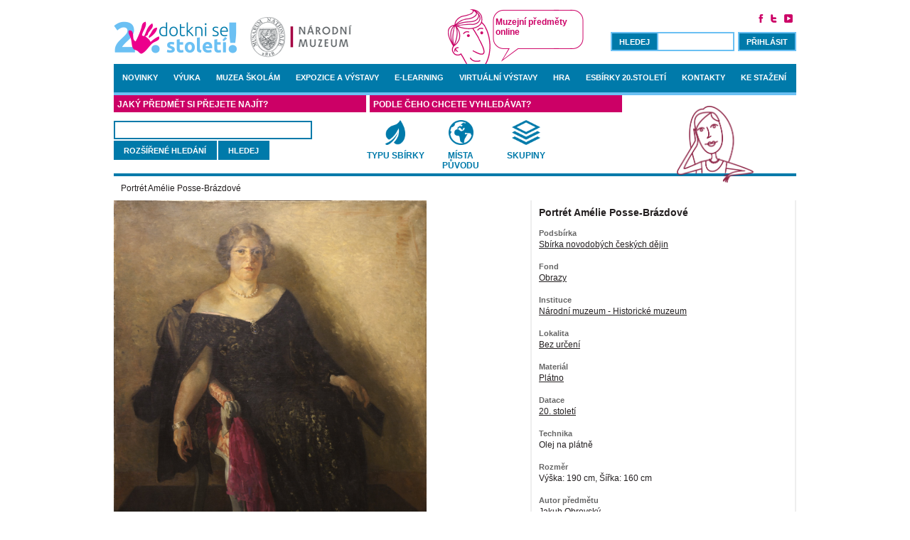

--- FILE ---
content_type: text/html; charset=utf-8
request_url: http://www.dvacatestoleti.eu/esbirky/detail/?id=124602&series=d43821b6313934080c3835
body_size: 20068
content:
<!DOCTYPE html>
<html>
    <head>
        <meta http-equiv="Content-Type" content="text/html; charset=UTF-8" />
        <link rel="stylesheet" media="print" href="/media/css/web/print.css" />
        <link rel="stylesheet" href="/media/css/web/reset.css" />
        <title>Dvacáté století - ESBÍRKY - detail</title>
        <link rel="stylesheet" href="/media/css/web/style.css" media="screen" />
        <link rel="stylesheet" href="/media/css/esbirky/style.css" media="screen" />
        <link rel="stylesheet" href="/media/css/web/blocksit.css" media="screen" />
        <link rel="stylesheet" href="/media/js/web/lightbox/css/lightbox.css" media="screen" />
        <!--link rel="shortcut icon" href="favicon.ico" type="image/x-icon">
        <link rel="icon" href="favicon.ico" type="image/x-icon"-->
        <script src="/media/js/web/jquery-1.8.0.js"></script>

        <link rel="stylesheet" href="/media/js/web/menu/jqueryslidemenu.css" />
        <script src="/media/js/web/menu/jqueryslidemenu.js"></script>
        <script src="/media/js/web/dvacatestoleti.js"></script>
        <script src="/media/js/web/blocksit.js"></script>
        <script src="/media/js/web/lightbox/js/lightbox.js"></script>
        <script src="/media/js/web/html5shiv.js"></script>
        <script src="/media/js/netteForms.js"></script>
        <script>
            (function (i, s, o, g, r, a, m) {
                i['GoogleAnalyticsObject'] = r;
                i[r] = i[r] || function () {
                    (i[r].q = i[r].q || []).push(arguments)
                }, i[r].l = 1 * new Date();
                a = s.createElement(o),
                        m = s.getElementsByTagName(o)[0];
                a.async = 1;
                a.src = g;
                m.parentNode.insertBefore(a, m)
            })(window, document, 'script', '//www.google-analytics.com/analytics.js', 'ga');

            ga('create', 'UA-42958069-1', 'dvacatestoleti.eu');
            ga('create', 'UA-53971344-1', 'auto', {'name': 'new'});
            ga('send', 'pageview');
            ga('new.send', 'pageview');

        </script>

        <script src="/media/js/web/jquery-ui-1.10.4.min.js"></script>
        <script>
            //MUJPROSTOR - razeni vystav
            $(document).ready(function () {
              if ($("ul.exhibition-sorting").height()>0) {
                $("ul.exhibition-sorting").sortable({
                    opacity: 0.6,
                    cursor: 'move',
                    update: function () {
                        var orderList = $('ul.exhibition-sorting li').serialize();
                        var order = $(this).sortable('serialize');
                        $.post("?action=ChangeExhibitionPosition", order, function (response) {
                            $("#debugSorting").html(response);
                        });
                    }
                });
              }
            });
        </script>

        <!--[if lte IE 8]>
            <link rel="stylesheet" type="text/css" href="/media/css/web/iefix.css">
        <![endif]-->
    </head>
    <body>
        <div id="page">
            <header class="main">
                <ul class="header-logos">
                    <li>
                        <ul class="socials">
                            <li>
                                <a title="facebook" target="_blank" href="http://www.facebook.com/DotkniSe20Stoleti"><img src="/media/images/web/facebook.png" /></a>
                            </li>
                            <li>
                                <a title="twitter" href="https://twitter.com/narodnimuzeum" target="_blank"><img src="/media/images/web/twitter.png" /></a>
                            </li>
                            <li>
                                <a title="youtube" href="http://www.youtube.com/user/Narodnimuzeum" target="_blank"><img src="/media/images/web/youtube.png" /></a>
                            </li>
                        </ul>
                    </li>
                </ul>
                <a href="/">
                    <div id="logo"></div>
                </a>
                <a href="http://www.nm.cz/">
                    <div id="nm-logo"></div>
                </a>
                <form class="login-form" action="?action=loginUser" method="post" id="frm-loginForm">	<table class="login">
		<tr>
			<td><label class="user" for="user">Email</label></td>
			<td><input type="text" size="18" name="email" id="user" required="required" data-nette-rules="{op:':filled',msg:'Zadejte e-mail!'}" value="" /></td>
		</tr>
		<tr>
			<td><label class="password" for="password">Heslo</label></td>
			<td><input type="password" size="18" name="password" id="password" required="required" data-nette-rules="{op:':filled',msg:'Zadejte heslo!'}" /></td>
		</tr>
		<tr>
			<td colspan="2"><label class="remember" for="remember">Zapamatovat heslo</label>&nbsp;<input type="checkbox" name="remember" id="remember" /></td>
		</tr>
		<tr>
			<td colspan="2">	
<input type="submit" name="loginUser" id="login" value="Přihlásit" />				<a href="/registration/" id="register">Zaregistrovat</a>							
			</td>
		</tr>
		<tr>
			<td colspan="2">
				<a href="/forgottenPassword/" id="forgotten-password">Zapomenuté heslo</a>							
			</td>
		</tr>
	</table>           
<div><input type="hidden" name="_form_" id="frmloginForm-_form_" value="loginForm" /></div>
</form>


                <div id="show-login-form">

                        <button class="login">Přihlásit</button>
                </div>

                <form class="search">
                    <input type="submit" value="hledej" />
                    <input type="hidden" name="action" value="webSearch" />
                    <input type="text" name="query" size="12" />
                </form>
                <div class="teacher">
                    <img src="/media/images/web/teacherv4web.png" />
                </div>

                <div class="teacher-slogan">Muzejní předměty online</div>
            </header>
            <nav class="main-menu">
                <div id="header-menu" class="jqueryslidemenu">
                    <ul>
                        <li>
                            <a  href="/novinky ">Novinky</a>
                    <ul>
                        <li>
                            <a  href="/akce-k-projektu ">Akce k projektu</a>
                        </li>
                        <li>
                            <a  href="/zazijte-dejiny-20-stoleti-special ">ZAŽIJTE DĚJINY 20. STOLETÍ SPECIÁL </a>
                        </li>
                        <li>
                            <a  href="/zajimavosti ">Zajímavosti</a>
                        </li>
                        <li>
                            <a  href="/222-archiv ">Archiv</a>
                        </li>
                    </ul>
                        </li>
                        <li>
                            <a  href="/vyuka ">Výuka</a>
                    <ul>
                        <li>
                            <a  href="/predmety-vypraveji ">Předměty vyprávějí</a>
                        </li>
                        <li>
                            <a  href="/osudy-a-kariery ">Osudy a kariéry</a>
                        </li>
                        <li>
                            <a  href="/portal-esbirky ">Portál eSbírky</a>
                        </li>
                        <li>
                            <a  href="/otevri-si-dejiny ">Otevři si dějiny</a>
                        </li>
                        <li>
                            <a  href="/metodicke-kurzy ">Metodické kurzy </a>
                        </li>
                        <li>
                            <a  href="/media-ve-vyuce-dejepisu ">Média ve výuce dějepisu</a>
                        </li>
                        <li>
                            <a  href="/antologie-zvuku-a-folkloru ">Antologie zvuku a folkloru</a>
                        </li>
                    </ul>
                        </li>
                        <li>
                            <a  href="/muzea-skolam ">Muzea školám</a>
                    <ul>
                        <li>
                            <a  href="/film-a-muzeum ">Film a muzeum</a>
                        </li>
                        <li>
                            <a  href="/materialy-k-expozicim ">Materiály k expozicím</a>
                        </li>
                        <li>
                            <a  href="/online-kurator ">Online kurátor</a>
                        </li>
                        <li>
                            <a  href="/pro-muzea ">Pro muzea</a>
                        </li>
                        <li>
                            <a  href="/sbirky-online ">Sbírky online</a>
                        </li>
                        <li>
                            <a  href="/vzdelavaci-programy ">Vzdělávací programy </a>
                        </li>
                        <li>
                            <a  href="/vzpominky-na-80-leta-v-ceskoslovensku ">Vzpomínky na 80. léta v Československu</a>
                        </li>
                        <li>
                            <a  href="/soutez-projektu-vytvor-si-vlastni-komiks ">Soutěž projektu - Vytvoř si vlastní komiks</a>
                        </li>
                        <li>
                            <a  href="/soutez-projektu-o-nejzajimavejsi-muzejni-kufrik ">Soutěž projektu - O nejzajímavější muzejní kufřík</a>
                        </li>
                        <li>
                            <a  href="/komiks-venovany-dejinam-narodniho-pamatniku-na-vitkove ">Komiks věnovaný dějinám Národního památníku na Vítkově</a>
                        </li>
                    </ul>
                        </li>
                        <li>
                            <a  href="/expozice-a-vystavy ">Expozice a výstavy</a>
                    <ul>
                        <li>
                            <a  href="/jihomoravsky-kraj ">Jihomoravský kraj</a>
                        </li>
                        <li>
                            <a  href="/jihocesky-kraj ">Jihočeský kraj</a>
                        </li>
                        <li>
                            <a  href="/karlovarsky-kraj ">Karlovarský kraj</a>
                        </li>
                        <li>
                            <a  href="/kralovehradecky-kraj ">Královéhradecký kraj</a>
                        </li>
                        <li>
                            <a  href="/liberecky-kraj ">Liberecký kraj</a>
                        </li>
                        <li>
                            <a  href="/moravskoslezsky-kraj ">Moravskoslezský kraj</a>
                        </li>
                        <li>
                            <a  href="/olomoucky-kraj ">Olomoucký kraj</a>
                        </li>
                        <li>
                            <a  href="/pardubicky-kraj ">Pardubický kraj</a>
                        </li>
                        <li>
                            <a  href="/plzensky-kraj ">Plzeňský kraj</a>
                        </li>
                        <li>
                            <a  href="/praha ">Praha</a>
                        </li>
                        <li>
                            <a  href="/stredocesky-kraj ">Středočeský kraj</a>
                        </li>
                        <li>
                            <a  href="/ustecky-kraj ">Ústecký kraj</a>
                        </li>
                        <li>
                            <a  href="/vysocina ">Vysočina</a>
                        </li>
                        <li>
                            <a  href="/zlinsky-kraj ">Zlínský kraj</a>
                        </li>
                        <li>
                            <a  href="/pamatna-mista ">Památná místa</a>
                        </li>
                        <li>
                            <a  href="/panelove-vystavy ">Panelové výstavy</a>
                        </li>
                        <li>
                            <a  href="/navstivte-virtualne ">Navštivte virtuálně</a>
                        </li>
                        <li>
                            <a  href="/zahranicni-vystavy ">Zahraniční výstavy</a>
                        </li>
                    </ul>
                        </li>
                        <li>
                            <a  href="/e-learning ">E-learning</a>
                    <ul>
                        <li>
                            <a  href="/elearning/project.html ">E-learningové lekce</a>
                        </li>
                    </ul>
                        </li>
                        <li>
                            <a  href="/exhibitions/ ">Virtuální výstavy</a>
                        </li>
                        <li>
                            <a  href="/timeline/ ">Hra</a>
                        </li>
                        <li>
                            <a  href="/esbirky/ ">Esbírky 20.století</a>
                    <ul>
                        <li>
                            <a  href="/vyuziti-ve-vyuce ">Využití ve výuce</a>
                        </li>
                    </ul>
                        </li>
                        <li>
                            <a  href="/kontakty ">Kontakty</a>
                    <ul>
                        <li>
                            <a  href="/realizacni-tym-projektu ">Realizační tým projektu</a>
                        </li>
                        <li>
                            <a  href="/partneri ">Partneři</a>
                        </li>
                        <li>
                            <a  href="/pilotni-skoly ">Pilotní školy</a>
                        </li>
                    </ul>
                        </li>
                        <li>
                            <a  href="/ke-stazeni ">Ke stažení</a>
                    <ul>
                        <li>
                            <a  href="/o-projektu ">O projektu</a>
                        </li>
                        <li>
                            <a  href="/sbornik-pribeh-exponatu ">Sborník Příběh exponátu</a>
                        </li>
                        <li>
                            <a  href="/vyukove-materialy ">Výukové materiály</a>
                        </li>
                    </ul>
                        </li>
                    </ul>
                </div>
            </nav>
            <section class="content">
<script src="/media/js//esbirky/jquery.js" ></script>
<script src="/media/js//esbirky/hashChange.js"></script>
<script src="/media/js//esbirky/map.js" ></script>
<script src="/media/js//esbirky/esbirky.js" ></script>
<div class="esbirky-header" style="position:relative;">
<img src=" /media/images//esbirky/esbirky-teacher.png" width="108" style="position: absolute;top:15px;right:60px;" alt="" />
			<div class="esbirky-search">
			<h2 style="color: #777; font-size:12px; min-width: 350px;">Jaký předmět si přejete najít?</h2>
			<form class="search-esbirky" method="GET" action="/esbirky/search/fulltext/" name="srch">
				<input type="text" name="q"  />  <br />
				<a href="/esbirky/search/extended/" class="extended-search">rozšířené hledání</a>
				<input type="submit" value="hledej" />
			</form>
		</div>

		<div class="esbirky-types">
			<h2 style="color: #777; font-size:12px; margin-left:10px; min-width: 350px;">Podle čeho chcete vyhledávat?</h2>
			<ul class="search-types">
				<li>
					<a href="/esbirky/search/category/">
						<div class="image" id="menu-item">
							<img id="nohover" height="35" src=" /media/images//esbirky/menu/menu-2.png" />
							<img id="hover" height="35" src=" /media/images//esbirky/menu/menu-2h.png" />
						</div>
						<div class="type-name">
							Typu sbírky
						</div>
					</a>
				</li>
				<li>
					<a href="/esbirky/search/location/">
						<div class="image" id="menu-item">
							<img id="nohover" height="35" src=" /media/images//esbirky/menu/menu-4.png" />
							<img id="hover" height="35"  src=" /media/images//esbirky/menu/menu-4h.png" />
						</div>
						<div class="type-name">
							Místa původu
						</div>
					</a>
				</li>
				<li>
					<a href="/esbirky/search/groups/">
						<div class="image" id="menu-item">
							<img id="nohover" height="35" src=" /media/images//esbirky/menu/menu-5.png" />
							<img id="hover" height="35"  src=" /media/images//esbirky/menu/menu-5h.png" />
						</div>
						<div class="type-name">
							Skupiny
						</div>
					</a>
				</li>
			</ul>
		</div>
	</div>
<div id="detailpredmetu" class="cf">
	<div class="path">
		<span style="white-space: nowrap">Portrét Amélie Posse-Brázdové</span>
</div>

	<div id="detailpredmetulevy">
		<img src="?action=loadItemImage&type=big&id=124602" />
<!--		<span class="img" style="background-image: url('?action=loadItemImage&type=big&id=176047')"></span>-->
		<div style="padding-top: 30px;" class="cf">
			&nbsp;&nbsp;&nbsp;&nbsp;&nbsp;&nbsp;&nbsp;&nbsp;&nbsp;&nbsp;&nbsp;&nbsp;&nbsp;&nbsp;&nbsp;&nbsp;&nbsp;&nbsp;&nbsp;&nbsp;
		</div>
	</div>
	<div id="detailpredmetupravy" class="sedyram1 sedyram2">
		<div id="obsahtext">
			<h1>
				Portrét Amélie Posse-Brázdové
			</h1>
			<h2>
				Podsbírka
			</h2>
			<p>
				<a href="/esbirky/search/subinstitution/124291">Sbírka novodobých českých dějin</a>
			</p>
			<h2>
				Fond
			</h2>
			<p>
				<a href="/esbirky/search/fund/303987">Obrazy</a>
			</p>

			<h2>
				Instituce
			</h2>
			<p>
				<a href="/esbirky/search/institution/17610">Národní muzeum - Historické muzeum</a>
			</p>
			<h2>
				Lokalita
			</h2>
			<p>
				<a href="/esbirky/search/location/34958">Bez určení</a>
			</p>
			<h2>
				Materiál
			</h2>
			<p>
				<a href="/esbirky/search/material/17238">Plátno</a>
			</p>

			<h2>
				Datace
			</h2>
			<p>
				<a href="/esbirky/search/dating/294950">20. století</a>
			</p>
			<h2>
				Technika
			</h2>
			<p>
				Olej na plátně
			</p>
			<h2>
				Rozměr
			</h2>
			<p>
				Výška: 190 cm, Šířka: 160 cm
			</p>
			<h2>
				Autor předmětu
			</h2>
			<p>
				Jakub Obrovský
			</p>
			<h2>
				Inventární číslo
			</h2>
			<p>
				H8-17501
			</p>
						<div style="display:none;" id="add-item-to-group">
				<form  id="group-form" method="POST" action="/myspace/?action=insertItemIntoEsbirkyGroup">
					<input type="hidden" name="item_id" value="124602" />
					<select name="group_id">
					</select>
					<a href="#" id="insert-item-into-group">vložit</a>
					<div id="saving-info"></div>
				</form>
			</div>
		</div>
	</div>
</div>

            </section>
            <div class="cb"></div>

            <footer style="position:relative;" class="footer">
                <ul class="socials" style="float:left; margin-top:-3px;">
                    <li>
                        <a title="facebook" target="_blank" href="http://www.facebook.com/DotkniSe20Stoleti"><img src="/media/images/web/facebook.png" /></a>
                    </li>
                    <li>
                        <a title="twitter" href="https://twitter.com/narodnimuzeum" target="_blank"><img src="/media/images/web/twitter.png" /></a>
                    </li>
                    <li>
                        <a title="youtube" target="_blank" href="http://www.youtube.com/user/Narodnimuzeum"><img src="/media/images/web/youtube.png" /></a>
                    </li>
                </ul>
                <p>
	<img alt="" src="/data/images/logolink_barevny.jpg" style="position: absolute; left: 50%; margin-left: -190px; padding: 5px 0px; height: 91px; width: 416px;" /></p>

                &COPY; Národní muzeum 2026
            </footer>
        </div>
    </body>
</html>


--- FILE ---
content_type: text/css
request_url: http://www.dvacatestoleti.eu/media/css/web/style.css
body_size: 45951
content:
body{
    background: #fff;
    font-family: Trebuchet, 'Trebuchet MS', Arial, Tahoma, Verdana;
    font-weight: 400;
    font-size: 12px;
    margin:0px 0px 20px 0px;
    color:#231f20;
}


/**
################ LAYOUT ###########
*/

#page{
    width:960px;
    min-height: 400px;
    margin:0 auto;
    padding-bottom:10px;
    margin-top:-15px;
}


header.main{
    width:100%;
    height:103px;
    margin-bottom: 2px;
    position: relative;
}

nav.main-menu{
    width:100%;
    height:40px;
    margin-bottom: 0px;
    background-color:#007aaa;
    border-bottom:4px solid #6bc0f3;
}


section.slider{
    width:100%;
    height:370px;
}

section.teaser{
    width:960px;
    height:40px;
    margin:10px 0px 10px 0px;
    padding-left:10px;
    line-height: 45px;
    font-size: 17px;
    font-weight: bolder;
    text-transform: uppercase;
    color:#4d4d4d;
}

#cont-teaser p{
    line-height: 45px;
}

section.cells{
    width:960px;
    height: 190px;
    border-bottom:4px solid #007aaa;
    margin-bottom:10px;
}

section.content{
    width:100%;
    min-height: 350px;
    margin:0px 0px 0px 0px;
    /*padding-top:10px;*/
}

section.content a{
    color:#231f20;
}


footer{
    width:100%;
    height:30px;
    text-align: right;
    border-top:1px solid #eee;
    line-height: 30px;
    margin-top:40px;
}

#save-info{
    float: right;
    width: 145px;
    height: 22px;
    margin-top: 70px;
    color: #000;
}

.flash{
    width: 954px;
    margin-top:10px;
    height: 25px;
    float: left;
    font-size: 17px;
    text-align: center;
    color:#007aaa;
    display:block!important;
}

.flash.error{
    color:#cc0066;
}

/**
############### HEADER ####################
**/

#logo{
    background:url('../../images/web/logoCentury.png') no-repeat left;
    margin:8px 0px 0px 0px;
    width:190px;
    height:80px;
    float:left;
}

#nm-logo{
    background:url('../../images/web/logoNM_1.png') no-repeat left;
    margin: 8px 0px 0px 0px;
    width: 190px;
    height: 75px;
    float: left;
    border: 1Px solid #fff;
}

ul.header-logos{
    float:left;
    margin:0;
    margin-bottom:-10px;
    width:100%;
    padding:0;
    height: 30px;
}

ul.header-logos li{
    float: right;
    margin: -10px 0px 0px 10px;
}


ul.socials{
    margin:0;
    padding:0;
    float:right;
    margin-top:40px;
    width:auto;
}

ul.socials li{
    float:left;
    margin:5px;
}

ul.socials li:hover{
    opacity:0.45;
}

form.search{
    float:right;
    margin-top:40px;
}

form.search input[type='submit']{
    background-color:#007aaa;
    border:2px solid #6bc0f3;
    color:white;
    padding:4px 10px 2px 10px;
    text-transform: uppercase;
    line-height: 17px;
    height: 27px;
    font-weight: bolder;
    float:left;
    cursor: pointer;
    font-size:11px;
    border-right:none;
    -webkit-appearance: none;
    -moz-appearance: hyperlink;
}

form.search input[type='text']{
    border:2px solid #6bc0f3;
    float:left;
    padding:0px;
    height:23px;
    /*padding:4px 0px 3px 0px;*/
}

.teacher{
    float:left;
    position: absolute;
    z-index: -1;
    top: 28px;
    left: 470px;
}

.teacher-slogan{
    position: absolute;
    top: 39px;
    right: 303px;
    width: 120px;
    height: 36px;
    color: #cc0066;
    font-weight: bolder;
}

/**
#################### LOGIN FORM ###################
*/

table.login td{
    padding:0px 2px 0px 0px;
}

form.login-form{
    float: right;
    padding: 5px;
    background-color: #dadada;
    position: absolute;
    right: 0;
    bottom: -95px;
    z-index: 30;
    width: 193px;
    display: none;
}

.user-info{
    float: right;
    padding: 5px;
    /* background-color: #6bc0f3; */
    position: absolute;
    right: 0;
    bottom: -6px;
    z-index: 10;
    display: none;
    color:#000;
    text-align: right
}

.user-info span{
    color:#007aaa;
}

.user-info a{
    color:#cc0066;
}

label.user,label.password{
    color:#000;
    text-transform: uppercase;
    font-size:11px;
}

label.remember{
    text-transform: lowercase;
    color:#000;
}

form.login-form input[type='text']{
    margin:0px 0px 5px 0px;
    border:1px solid #007aaa;
}

form.login-form input[type='password']{
    margin:0px 0px 5px 0px;
    border:1px solid #007aaa;
}
form.login-form input[type='submit']{
    float:left;
}

form.login-form input#login{
    margin-top: 5px;
    text-transform: uppercase;
    border: none;
    color: #fff;
    background-color: #6bc0f3;
    padding: 3px 3px 3px 5px;
    margin-right: -5px;
    font-size: 11px;
    cursor: pointer;
}

form.login-form a#forgotten-password {
    text-decoration: none;
    color: #007aaa;
    text-align: center;
    display: block;
    padding: 5px 0
}
form.login-form a#register{
    margin-top: 5px;
    margin-left: 9px;
    text-transform: uppercase;
    border: none;
    color: #fff;
    padding: 3px 4px 3px 5px;
    background-color: #007aaa;
    font-size: 11px;
    cursor: pointer;
    float:right;
    text-decoration: none;
}

button.login{
    float:right;
    margin-top:40px;
    margin-left:5px;
    background-color:#007aaa;
    border:none;
    color:white;
    padding:4px 10px 2px 10px;
    height:27px;
    text-transform: uppercase;
    line-height: 17px;
    font-weight: bolder;
    font-size:11px;
    border: 2px solid #6bc0f3;
}

button.logout{
    float:right;
    margin-top:40px;
    margin-left:5px;
    background-color:#007aaa;
    border:none;
    color:white;
    padding:4px 10px 4px 10px;
    height:27px;
    text-transform: uppercase;
    line-height: 17px;
    font-weight: bolder;
    cursor: pointer;
    font-size:11px;
    border: 2px solid #6bc0f3;
}

.show-form{
    background:url('../../images/web/show-form.png') no-repeat center;
    width:23px;
    height:23px;
    float:right;
    margin-top:32px;
    border:2px solid #ec00bc;
}
/**
############ SLIDER ######################################################
**/
#description{
    display:none;
}

/**
############ CELLS ######################################################
**/
ul.cells{
    margin:0;
    padding:0;
    margin-left:2px;
}

ul.cells li{
    float:left;
    width:235px;
    height:170px;
    overflow: hidden;
    margin:0px 3px 0px 3px;
}

ul.cells li:first-child{
    margin-left:0;
}

ul.cells li:last-child{
    margin-right:0;
}

ul.cells li img{
    position: absolute;
    z-index: 10;
}



/**
############ CONTENT ####################################################
**/
section.content h3{
    text-transform: uppercase;
    color:#4d4d4d;
}

section.content h3 span{
    text-transform: none;
}

section.content p{
    line-height: 20px;
}

/** ######################### TEXT ################################# */

.text-content{
    float:right;
}

.text-content.menu{
    width:730px;
    float:right;
    padding-top: 40px;
}

.text-content ul{
    list-style-type: disc;
}

ul.leftmenu{
    margin:0;
    padding:0;
    float:left;
    background-color: #F4FAFF;

}

ul.leftmenu li{
    /*width: 190px;*/
}

ul.leftmenu li.first{
    background: #6bc0f3;
    color:white;
    margin-top:0px;
    text-transform: uppercase;
    margin-right: 0;

}

ul.leftmenu li.first a{
    color:white;
    padding:4px;
    margin-top:0px;
    padding-left:13px;
    display: block;
}

ul.leftmenu li a{
    color:#000;
    text-decoration: none;
    display: block;
    margin:8px 0px 4px 0px;
}

ul.leftmenu li a:hover,ul.leftmenu li a.active{
    color:#007aaa;
}

/**
############## REGISTRATION ##########################################
**/

#tabs{
    margin-top:50px;
    /*width:382px;*/
    float:left;
}

ul.user-type{
    float:left;
    margin:0;
    padding:0;
}

ul.user-type li{
    text-align: center;
    float:left;
    margin:3px;
    width:120px;
    height:35px;
    background-color:#007aaa;
    line-height: 38px;
}

ul.user-type li.active{
    background-color:#6bc0f3;
}

ul.user-type li:hover{
    background-color: #6bc0f3;
}

ul.user-type li a{
    text-decoration: none;
    text-transform: uppercase;
    color:#fff;
    padding:10px 20px 10px 20px;
}

.tab-content{
    min-height:200px;
    margin-top:40px;
}

#tabs-heading{
    width:372px;
    background-color: #cc0066;
    color:#fff;
    height:35px;
    line-height: 35px;
    margin-left:3px;
    text-transform: uppercase;
    text-align: center;
    font-size:17px;
}

table.registration{
    width:100%;
    margin:0;
    padding:0;
}

table.registration td{
    padding:2px 0px 2px 0px;
}

table.registration tr td:first-child{
    width:125px;
}

table.registration tr td:nth-child(3){
    width:125px;
    padding-left:20px;
}

table.registration label{
    color:#4d4d4d;
    font-size:15px;
    font-weight: bolder;
}

table.registration input[type='text']{
    padding:2px 0px 2px 0px;
    border:1px solid #a7a7a7;
}

p.required-explained:before,
table.registration .required label:after {
    content: '*';
    color: #cc0066;
    display: inline-block;
    padding: 0 5px;
}

input#email,input#name-register,input#address,input#school,input#lastname{
    width:242px;
}

table.registration input[type='password']{
    border: 1px solid #a7a7a7;;
    padding:3px 0px 3px 0px;
    width:242px;
}

table.registration input[type='submit']{
    padding: 8px 6px 8px 6px;
    background: #cc0066;
    border: 2px solid white;
    font-size: 11px;
    color: #fff;
    text-transform: uppercase;
    cursor: pointer;
    font-weight: bolder;
}

.teacher-box{
    width: 370px;
    margin: 20px auto;
}

.teacher-box .border {
    padding: 8px 20px;
    border: 2px solid #a30046;
    -webkit-border-radius: 5px;
    -moz-border-radius: 5px;
    border-radius: 5px;
}

.teacher-box p {
    padding: 10px 30px;
    color: #fff;
    background: #a30046;
    text-transform: uppercase;
    font-weight: bold;
    font-size: 10pt;
    -webkit-border-radius: 5px;
    -moz-border-radius: 5px;
    border-radius: 5px;
}

.teacher-box form {
    margin: 10px 0 0 0;
}

.teacher-box form th {
    padding: 0 5px 0 50px;
    text-transform: uppercase;
}

.teacher-box input[type="email"],
.teacher-box input[type="password"] {
    width: 100px;
    border: 1px solid #a30046;
    outline: none;
}

.teacher-box form td a {
    text-transform: uppercase;
    text-decoration: none;
    color: #888;
}

.teacher-box input[type="submit"] {
    padding: 2px 10px;
    color: #fff;
    background: #a30046;
    border: none;
    display: block;
}

/**
VYHLEDAVANI
*/
section.searching{
    float:left;
    margin-top:40px;
    width:960px;
    position: relative;
}

.search-teacher{
    position: absolute;
    right: 289px;
    top: 292px;
    min-width: 300px;
    height: 42px;
    background-color: #cc0066;
    color: #fff;
    border-radius: 10px;
    line-height: 42px;
    font-size: 10pt;
    padding: 0px 10px;
    font-weight: bolder;
    font-style: italic;
}

ul.search-list li{
    list-style-image: url('../../images/web/search-list.png');
}
/**
####################### TIMELINE ###############
**/
pre{
    display:block;
    padding:10px;
    border:1px solid #bae2f0;
    background:#e3f4f9;
    margin:.5em 0;
    overflow:auto;
    width:240px;
}

/*  */
#preview{
    font-size: 12px;
    position:absolute;
    border:1px solid #ccc;
    border-radius: 10px;
    -moz-border-radius: 10px;
    -webkit-border-radius: 10px;
    background:#4d4d4d;
    padding:10px;
    display:none;
    color:#fff;
    width:150px;
    z-index: 99;
}

#previewImg{
    font-size: 12px;
    position:absolute;
    border:1px solid #ccc;
    background:#4d4d4d;
    padding:10px;
    display:none;
    color:#fff;
    z-index: 99;
}

#preview-teacher{
    font-size: 12px;
    position:absolute;
    background:url('../../images/web/teachers/bubble2.png') no-repeat center;
    background-size:110px;
    padding:40px 5px 60px 8px;
    display:none;
    color:#fff;
    z-index: 99;
}

section.timeline-content{
    width:100%;
    height: 240px;
    margin-top:177px;
    float:left;
    border:1px solid transparent;
    position: relative;
}

/**
 *CSS HACK - ajax loading
**/
.timeline-wrapper{
    float: left;
    width: 100%;
    min-height: 417px;
    position: relative;
}

.timeline-loading{
    width: 100%;
    height: 440px;
    background: url('../../images/web/ajax-loader-timeline.gif') no-repeat 50% 50%;
    display: none;
    position: absolute;
}

.timeline-ajax-error{
    background: rgba(255,255,255,0.6);
    height: 700px;
    width: 960px;
    position: absolute;
    float: left;
    z-index: 103;
    opacity: 0.7;
    display:none;
}

.timeline-ajax-error .msg{
    line-height: 600px;
    text-align: center;
    color:#a40045;
    font-weight: bolder;
}

.base-timeline{
    margin:0 auto;
    width:912px;
    border-top:2px solid #6bc0f3;
    height:2px;
    position: relative;
    top:100px;
}

.base-timeline.month{
    width:901px!important;
}

.base-timeline.day{
    width:903px!important;
}

ul.timeline{
    margin:0;
    padding:0;
    margin-top:-9px;
    position: absolute;
    top: 0px;
}

ul.timeline li{
    width:1Px;
    height:15Px;
    float:left;
    color:#007aaa;
    padding:0px 7.1px 0px 0px;
    border-left:1px solid #6bc0f3;
}

ul.timeline .drop-area{
    height: 200px;
    float: left;
    width: 9px;
    position: absolute;
    top: -195px;
}

ul.timeline li.decade{
    margin-top:-6px;
    height:28px;
    border-left:1px solid #6bc0f3;
}

ul.timeline li.decade:last-child{
    padding-right: 0px;
}

.year{
    position: relative;
    margin-top:25px;
    margin-left:-24px;
    color:#fff;
    width:48px;
    height:24px;
    line-height: 28px;
    text-align: center;
    background:url('../../images/web/year.png') no-repeat center;
    z-index: 1;
}

.tk{
    width: 140px;
    height: 250px;
    position: absolute;
}

.tk img{
    display: none;
}

.teacherKnock1{
    left: 2%;
}

.teacherKnock2{
    right: 2%;
}

.teacherKnock3{
    right: 2%;
    bottom: -5%
}

.teacherKnock4{
    left: 2%;
    bottom: -5%;
}

.date{
    height:15px;
    width:100%;
    text-align: center;
    font-weight: bolder;
    color:#fff;
    margin-top:2px;
}

.event{
    font-size: 10px;
    text-align: center;
    height: 27px;
    margin-top: -3px;
    padding-top: 1px;
    border-bottom-left-radius: 15px;
    border-bottom-right-radius: 15px;
    color: #fff;
    font-weight: bolder;
    line-height: 11px;
    position: relative;
    z-index: 10;
    float: left;
    width: 100%;
}

.event.dropped{
    margin-top:0px;
}

#itemsContainer{
    float: left;
    height: 126px;
    width: 100%;
}

img.cell-image{
    border-top-left-radius: 15px;
    border-top-right-radius: 15px;
}

.timeitem{
    float:left;
    z-index: 10;
}

.timeitem.gray,.timeitem.purple,.timeitem.blue{
    width:105px;
    height:100px;
    border:1px solid #eee;
    border-radius: 15px;
    -moz-border-radius: 15px;
    -webkit-border-radius: 15px;
    margin:10px;
}

.timeitem.text-result{
    height:45px;
}

.timeitem.gray{
    background-color:#666;
}

.timeitem.purple{
    background-color:#007aaa;
}

.timeitem.incorrect{
    background-color: #a40045;
}

.timeitem.purple img.cell-image{
    border-radius: 0;
    margin-top:-14px;
}

.timeitem.blue{
    background-color: #aaa;
    /* color:#666; */
}

.timeitem.blue img.cell-image{
    border-radius: 0;
    margin-top:2px;
}

.dropped-item{
    position: absolute;
    float: left;
}
.dropped-helpItem{
    position: absolute;
    float: left;
    top:30px;
    /*top: -70px;*/
    width: 130px;
}

.dropped-point{
    position: absolute;
    /*height: 40%;*/
    height: 80%;
    width: 1px;
    /* border-left: 1px solid #ec00bc; */
    border-left: 1px solid #ddd;
    left: 50%;
    bottom: 0px;
    z-index: -1;
}

.dropped-interval{
    position: relative;
    height: 27px;
    /*
border-left: 1px solid #ec00bc;
    border-right: 1px solid #ec00bc;
    border-top: 1px solid #ec00bc;
    */
    border-left: 1px solid #ddd;
    border-right: 1px solid #ddd;
    border-top: 1px solid #ddd;
    width: 62px;
    margin:0 auto;
}


.dropped-help-point{
    position: absolute;
    width: 1px;
    /*
border-left: 1px solid #007aaa;
    */
    border-left: 1px solid #ddd;
    left: 49%;
    height: 70%;
    z-index: -1;
    top: -1px;
}

.dropped-info-point{
    position: absolute;
    width: 1px;
    /*
      border-left: 1px solid #007aaa;
    */
    border-left: 1px solid #ddd;
    left: 49%;
    height: 65%;
    z-index: -1;
    top: -1px;
}

.dropped-help-interval{
    position: relative;
    height: 27px;
    /*
      border-left: 1px solid #007aaa;
      border-right: 1px solid #007aaa;
      border-bottom: 1px solid #007aaa;
    */
    border-left: 1px solid #ddd;
    border-right: 1px solid #ddd;
    border-bottom: 1px solid #ddd;
    margin: 0 auto;
    top: -29px;
}

.dropped-help-interval.no-interval{
    border:none;
}

.dropped-infoItem{
    position: absolute;
    float: left;
    top:30px;
    /*top: -70px;*/
    width: 130px;
    height: 110px;
}

#infoText{
    display:none;
}

.dropped-infoItem.no-interval{
    /*top:-100px;*/
    top:0px;
}

.infoItem{
    position: relative;
    width: 33px;
    height: 33px;
    top: 41px;
    margin: 0 auto;
    background: transparent url('../../images/web/infoItem.png') no-repeat center;
}

.year-hover{
    border:1px solid black;
    background-color: #000;
    height:100px!important;
}

.hover-area{
    width:95%;
    height: 100px;
    /*height: 200px;*/
    margin-left:24px;
}

.decades.drop-area,.no-decades.drop-area{
    width: 91px;
    height: 200px;
    float: left;
    /*background: #d3ecfb;*/
}

.decade-hover{
    background: #d3ecfb;
    border-bottom:2px solid #ec00bc;
    margin-top: -2px;
}

.drop-area.month{
    width: 73px!important;
    height: 200px!important;
    border-left: 1px dashed #6bc0f3;
    margin-left: -1px;
}

.drop-area.day{
    width:28px!important;
    border-right: 1px dashed #6bc0f3;
}

.drop-area.dayft{
    width:28px!important;
    border-right: 1px dashed #6bc0f3;
}

.decades.month.decade-hover{
    height: 198px!important;
}

.decades.month:last-child{
    border-right: 1px dashed #6bc0f3;
}

.decades.month:first-child{
    margin-left:6px;
}

.decades.day:first-child{
    margin-left:5px;
}

.decades.day, .no-decades.day{
    border-left:1px dashed #6bc0f3;
    width: 27px;
    height: 185px;
    margin-left: 1px;
}

.decades.day.decade-hover{
    height: 200px;
}

.decades.day:last-child,.no-decades.day:last-child{
    border-right: 1px dashed #6bc0f3;
    padding-right: 3px;
}




.month{
    padding: 0!important;
    width: 74px!important;
    height: 20px!important;
    margin-top: -3px;
}

ul.timeline li.month:last-child{
    border-right: 1px solid #6bc0f3;
}

.monthname{
    margin-top: 19px;
    margin-left: 0px;
    color: #fff;
    width: 72px;
    height: 24px;
    line-height: 28px;
    text-align: center;
    text-transform: uppercase;
    font-size: 11px;
    font-weight: bolder;
    background: url('../../images/web/month.png') no-repeat center;
}

ul.timeline li.day{
    width: 21px;
    height: 20px!important;
    margin-top: -3px;
}

ul.timeline li.day:last-child{
    border-right: 1px solid #6bc0f3;
}

.daynum{
    margin-top: 23px;
    margin-left: 0px;
    color: #fff;
    width: 27px;
    height: 24px;
    line-height: 28px;
    text-align: center;
    text-transform: uppercase;
    font-size: 11px;
    font-weight: bolder;
    background: url('../../images/web/year.png') no-repeat center;
}

.daynum.noactive{
    margin-top: 23px;
    margin-left: 0px;
    color: #fff;
    width: 27px;
    height: 24px;
    line-height: 28px;
    text-align: center;
    text-transform: uppercase;
    font-size: 11px;
    font-weight: bolder;
    background: url('../../images/web/year-noactive.png') no-repeat center;
}


#ajax-info{
    border-radius: 15px;
    width: 245px;
    margin-bottom: 20px;
    position: absolute;
    z-index: -1;
    top: -357px;
    right: 210px;
    display:none;
}

#ajax-info ul{
    margin: 0px;
    padding: 5px;
    font-weight: bolder;
}

#ajax-info ul li.time span{
    color:#007aaa;
    font-size:30px;
}

#progressbar{
    width: 200px;
    height: 15px;
    background: #007aaa;
    border-radius: 5px;
    border: 1px solid #585858;
    display:none;
}

#itemsDropped{
    float: left;
    width: 960px;
    position: absolute;
    margin-top: 121px;
    height: 377px;
}

#itemsHelp{
    float: left;
    width: 960px;
    position: relative;
    /*border: 1px solid black;*/
    height: 160px;
    margin-top: -40px;
}

.timeline-info{
    width: 100%;
    height: 50px;
}

.time-info{
    width:320px;
    float:left;
    height: 48px;
    position: relative;
}

.time-info ul{
    list-style-type: none;
    margin:0 auto;
    padding:0;
    float:left;
    margin-left:30px;
}

.time-info ul li{
    float:left;
    margin:2px 15px 2px 10px;
    font-weight: bolder;
    color:#585858;
}

.time-separator{
    width:315px;
    border:1px solid #ec00bc;
    float:left;
    margin-top:10px;
}

#timePointer{
    background: url('../../images/web/timePointer2.png') no-repeat center;
    width: 12px;
    height: 19px;
    position: absolute;
    top: 20px;
    display: none;
}

#plus,#minus{
    width: 20px;
    border: 2px solid #ec00bc;
    background: #fff;
    height: 20px;
    position: absolute;
    top: 19px;
    right: 0;
    line-height: 20px;
    text-align: center;
    color: #ec00bc;
    font-weight: bolder;
}

#minus{
    left: 0;
    top: 19px;
    line-height: 18px;
}

.countdown{
    width: 200px;
    height: 48px;
    float: right;
    position: relative;
    margin-right: 3px;
}

.time-separator.remaining{
    margin-top:29px;
    width: 200px;
}

.progress-bar{
    width:100%;
    height:15px;
    border:1px solid #585858;
    float:left;
    background: #ffffff; /* Old browsers */
    /* IE9 SVG, needs conditional override of 'filter' to 'none' */
    background: url([data-uri]);
    background: -moz-linear-gradient(top, #ffffff 0%, #cccccc 99%); /* FF3.6+ */
    background: -webkit-gradient(linear, left top, left bottom, color-stop(0%,#ffffff), color-stop(99%,#cccccc)); /* Chrome,Safari4+ */
    background: -webkit-linear-gradient(top, #ffffff 0%,#cccccc 99%); /* Chrome10+,Safari5.1+ */
    background: -o-linear-gradient(top, #ffffff 0%,#cccccc 99%); /* Opera 11.10+ */
    background: -ms-linear-gradient(top, #ffffff 0%,#cccccc 99%); /* IE10+ */
    background: linear-gradient(to bottom, #ffffff 0%,#cccccc 99%); /* W3C */
    filter: progid:DXImageTransform.Microsoft.gradient( startColorstr='#ffffff', endColorstr='#cccccc',GradientType=0 ); /* IE6-8 */
    border-radius: 5px;
}

#start,#end{
    width: 53px;
    border: 2px solid #ec00bc;
    background: #fff;
    height: 20px;
    position: absolute;
    top: 19px;
    right: 0;
    line-height: 20px;
    text-align: center;
    color: #585858;
    font-weight: bolder;
}

#end{
    left: 0;
}

#timeCounter{
    width:0px;
    height: 15px;
    position: absolute;
    background: url('../../images/web/progressbar.png') repeat-x center;
    color: #fff;
    font-size: 11px;
    font-weight: bolder;
    text-align: center;
    left: 0px;
    top: 0px;
    border: 1Px solid rgb(22, 80, 167);
    border-radius: 5px;
}

.elapsed{
    text-align:center;
}


.timeline-infobar{
    float: left;
    width: 625px;
    height: 35px;
}

#infobar-text{
    float:right;
    font-weight: bolder;
    line-height: 21px;
    margin-right:50px;
    color:#007aaa;
    display:none;
}

ul.timeline-result{
    padding:0;
}

ul.timeline-result li{
    margin:10px;
}

h3.timeline-result{
    text-transform: none!important;
    color:#a40045!important;
    font-weight: lighter;
    margin-bottom:10px;
}

.timeline-intro-video{
    color: #fff;
    float: left;
    width: 200px;
    height: 175px;
    background: #cc0066;
    border-radius: 10px;
    margin: 30px 11px 10px 50px;
}

.timeline-intro-video p{
    padding: 15px 15px 0px 15px;
}

.timeline-intro-video .video{
    width: 130px;
    height: 80px;
    margin: 0 auto;
}

.timeline-intro-video .video:hover{
    opacity:0.9;
}

/**
############################### MUJ PROSTOR ###################################
*/

ul.signpost,
ul.exhibition-sorting {
    margin:0;
    padding:0;
    list-style-type: none;
    float:left;
}

ul.signpost li,
ul.exhibition-sorting li {
    float:left;
}

.signpost a.main-link {
    position: relative;
    display: block;
    -webkit-box-sizing: border-box;
    -moz-box-sizing: border-box;
    box-sizing: border-box;
    margin: 0 9px 10px 0;
    line-height: 150px;
    padding: 10px 20px;
    height: 171px;
    width: 230px;
    vertical-align: middle;
    text-align: center;
    text-shadow: none;
    text-decoration: none;
    text-transform: uppercase;
    background: url('/media/images/web/myspace_bg.png');
    -webkit-transition: all 300ms ease-in-out;
    -moz-transition: all 300ms ease-in-out;
    transition: all 300ms ease-in-out;
}

.signpost a.main-link span {
    display: inline-block;
    font-size: 20pt;
    line-height: 25pt;
    vertical-align: middle;
}

.signpost a.main-link:hover {
    color: #fff;
    background: #666;
    -webkit-transition: all 300ms ease-in-out;
    -moz-transition: all 300ms ease-in-out;
    transition: all 300ms ease-in-out;
}

.signpost a.main-link .signpost-controls {
    position: absolute;
    bottom: 57px;
    right: 0;
    padding: 10px;
    height: 27px;
    opacity: 0;
    -webkit-transition: opacity 300ms ease-in-out;
    -moz-transition: opacity 300ms ease-in-out;
    transition: opacity 300ms ease-in-out;
}

.signpost a.main-link:hover .signpost-controls {
    opacity: 1;
    -webkit-transition: opacity 300ms ease-in-out;
    -moz-transition: opacity 300ms ease-in-out;
    transition: opacity 300ms ease-in-out;
}

.signpost .signpost-controls .number {
    position: relative;
    top: -10px;
    display: inline-block;
    -webkit-box-sizing: border-box;
    -moz-box-sizing: border-box;
    box-sizing: border-box;
    border: 3px solid #fff;
    width: 27px;
    height: 27px;
    line-height: 21px;
    text-align: center;
    color: #fff;
    font-weight: bold;
    font-size: 9pt;
}

.myspace-top{
    width: 100%;
    height: 30px;
    color: #fff;
    background-color: #EB068A;
    text-align: center;
    font-size: 18px;
    line-height: 30px;
    text-transform: uppercase;
    font-weight: bolder;
    letter-spacing: 1px;
    position: relative;
}

.star{
    width:30px;
    height: 30px;
    position: absolute;
    background: url('../../images/web/star.png') no-repeat center;
}

.star.right{
    right:0;
}

.star.left{
    top:0;
    left:0;
}

.myspace-gallery{
    width:100%;
    margin-top:0px;
    min-height: 230px;
    float:left;
}

.myspace-gallery h2{
    text-align: center;
    font-weight: bolder;
    text-transform: uppercase;
    font-size: 17px;
    color: rgb(255, 255, 255);
    padding-top: 4px;
    padding-bottom: 3px;
    margin-bottom: 5px;
    background: #cc0066;
}

.gallery{
    width: 240px;
    height: 180px;
    float: left;
    position: relative;
    text-shadow: 1px 2px 3px #808080;
}

.gallery a {
    text-decoration: none;
}

.gallery .wrapper{
    /* border: 3px solid #fff; */
    /* height: 174px; */
    position: absolute;
    z-index: 10;
}




.gallery .info{
    position: absolute;
    z-index: 2;
    top: 15px;
    left: 18px;
    width: 84%;
    margin: 0 auto;
    height: 98px;
}

.gallery .filtr{
    position: absolute;
    z-index: 1;
    top: 0px;
    left: 0px;
    width: 230px;
    height: 171px;
    background-color: rgba(0,0,0,0.1);
}

.gallery .filtr.timeline{
    background-color: rgba(0,0,0,0.70) !important;
}

.info a{
    color:#fff;
    opacity: 0.85;
}

.info h4{
    font-weight: lighter;
    color:#fff;
    font-size: 17px;
    text-transform: uppercase;
}

.info span.user{
    display: block;
    margin-top:10px;
    text-transform: uppercase;
    color:#fff;
    font-size: 11px;
}

.gallery .controls{
    position: absolute;
    z-index: 2;
    bottom: 10px;
    left: 15px;
    width: 106px;
    height: 30px;
}

.gallery .score{
    position: absolute;
    bottom: 0px;
    right: 5px;
    width: 115px;
    height: 65px;
    font-weight: bolder;
    color: #fff;
}

.gallery .lajka{
    position: absolute;
    bottom: 23px;
    right: 52px;
    width: 20px;
    height: 20px;
    color: #fff;
    z-index: 2;
    display: none;

}

.score span#score-detail{
    display: block;
    width: 20px;
    height: 20px;
    border: 3px solid white;
    position: absolute;
    top: 24px;
    right: 7px;
    font-size: 14px;
    line-height: 20px;
    text-align: center;
    z-index:2;
}

.score span#score-head{
    position: absolute;
    top: 28px;
    font-size: 15px;
    text-transform: uppercase;
}

#button{
    float: left;
    width: 20px;
    height: 20px;
    border: 3px solid white;
}

#button img{
    margin-left: 3px;
    margin-top: 3px;
}

.myspace-gallery .bottom{
    width: 100%;
    min-height: 30px;
    float: left;
}

.bottom a{
    text-decoration: none;
}

.actionArea{
    border: 2px solid #007aaa;
    color: #4d4d4d;
    text-transform: uppercase;
    font-weight: bolder;
    font-size: 11px;
    padding: 5px;
}

.actionArea.myspace{
    background: #ec00bc;
    padding:7px 30px 7px 30px;
    border: none;
    color:#fff;
}

.bottom .load-more{
    width: 94px;
    padding: 4px;
    margin: 10px auto;
    color: rgb(255, 255, 255);
    text-transform: uppercase;
    text-align: center;
    background: #007aaa;
}

.my-gallery-pagination {
    clear: both;
    text-align: center;
}

.my-gallery-pagination a {
    display: inline-block;
    margin: 10px auto;
    padding: 4px;
    width: 94px;
    text-decoration: none;
    text-transform: uppercase;
    text-align: center;
    font-size: 11px;
    color: #fff !important;
    background: #007aaa;
}

.myspace-items{
    width: 100%;
    float:left;
    margin-top:50px;
}

#items-forms{
    float:right;
}

.myspace-items h2, .blueheader{
    text-align: center;
    font-weight: bolder;
    text-transform: uppercase;
    font-size: 17px;
    color: rgb(255, 255, 255);
    padding-top: 4px;
    padding-bottom: 3px;
    margin-bottom: 5px;
    background: #cc0066;
}

.items-control{
    width: 100%;
    height: 50px;
    margin-top:5px;
}

.newItem a{
    float:left;
    text-decoration: none;
}

form.search-items{
    float: left;
}

form.search-items input[type='submit']{
    background-color:#007aaa;
    border:none;
    color:white;
    padding:6px 10px 4px 10px;
    text-transform: uppercase;
    line-height: 17px;
    font-weight: bolder;
    float:left;
    cursor: pointer;
    font-size:11px;
}

form.search-items input[type='text']{
    border:2px solid #007aaa;
    border-left: 0;
    float:left;
    padding:4px 0px 3px 0px;
}

form.filter-items{
    float: left;
    margin-left: 10px;
}

form.filter-items input[type='submit']{
    background-color:#007aaa;
    border:none;
    color:white;
    padding:6px 10px 4px 10px;
    text-transform: uppercase;
    line-height: 17px;
    font-weight: bolder;
    float:left;
    cursor: pointer;
}

form.filter-items select{
    border: 2px solid #007aaa;
    background: #007aaa;
    float: left;
    color: rgb(255, 255, 255);
    padding: 3px 3px 3px 0px;
    text-transform: uppercase;
    font-weight: bolder;
    font-size:11px;
}


.pagination{
    float:left;
}

.pagination .label{
    margin-left:10px;
    background-color:#007aaa;
    border:none;
    color:white;
    padding:5px 10px 4px 10px;
    text-transform: uppercase;
    line-height: 17px;
    font-weight: bolder;
    float:left;
}

.pagination .pages{
    border:2px solid #ec00bc;
    float:left;
    padding:4px 3px 3px 0px;
}

.pagination a{
    text-decoration: none;
    color:#4d4d4d;
    font-weight: bold;
}

.pages #page{
    padding: 0px 2px 0px 4px;
}

.items-container{
    width:100%;
}

.item-control{
    /*	width:30px;*/
    height:30px;
    position: absolute;
    bottom:10px;
    left:10px;
    opacity: 0.85;
}


ul.admin-generic{
    margin: 5px 20px;
}

table.admin-generic{
    clear: both;
    width: 100%;
    border-collapse: collapse;
}

table.admin-generic tr{
    border-bottom: 1px solid #ececec;
}

table.admin-generic tr:hover{
    background: #fcfcfc;
}

table.admin-generic td, table.admin-generic th{
    padding: 5px 10px;
}

table.admin-generic th{
    background-color: #4d9ed8;
    color: #fff;
    font-weight: bold;
    text-align: left;
}

table.esbirky-group{
    width:400px;
}

table.esbirky-group td{
    padding:5px;
}


/**
####################################### VIRTUALNI VYSTAVY ####################
*/
section.virtual-exhibitions{
    width: 100%;
    min-height: 300px;
    text-transform: uppercase;
}

.top-gallery{
    width: 100%;
    position: relative;
    height:450px;
}


#alpha_wrapper {
    width: 100%;
    height: 120px;
    position: absolute;
    bottom: 0px;
    color: #fff;
}

#alpha_2 {
    background-color: rgb(156, 21, 99);
    width: 100%;
    height: 120px;
    filter: alpha(opacity=75);
    -moz-opacity: 0.75;
    -khtml-opacity: 0.75;
    opacity: 0.75;
    position: absolute;
    bottom: 0;
}

#text_holder_2 {
    background: transparent;
    position: absolute;
    bottom: 0px;
    left: 0px;
    width: 100%;
    height: 120px;
}

.top-gallery-control{
    position: absolute;
    top: 30px;
    left: 30px;
    width: 185px;
    height: 32px;
}

.top-gallery-control a{
    color:#fff;
    text-decoration: none;
}

.play-gallery{
    width:120px;
    height:100%;
    background-color: #007aaa;
    text-align: center;
    line-height: 32px;
    float:left;
}

.play-icon{
    float: left;
    border: 3px solid #ec00bc;
    height: 26px;
    width: 27px;
    text-align: center;
}

.play-icon img{
    margin-top:3Px;
}


.fulscreen{
    float: left;
    border-top:3px solid #ec00bc;
    border-right: 3px solid #ec00bc;
    border-bottom: 3px solid #ec00bc;
    height: 26px;
    width: 27px;
    text-align: center;
}

.fulscreen img{
    width: 19px;
    margin-top:3px;
}


.top-gallery-name{
    float: left;
    width:340px;
    border-right: 2px solid white;
    height: 100%;
}

.top-gallery-name a{
    color:#fff;
}

.top-gallery-name h2{
    font-size: 18px;
    font-weight: lighter;
    padding: 15px 0px 4px 30px;
}

.top-gallery-name span{
    padding: 0px 0px 0px 30px;
    font-size: 14px;
}

.top-gallery-description{
    float: left;
    width: 360px;
    height: 120px;
    left: 347px;
    border-right: 2px solid white;
}

.top-gallery-description p{
    font-size: 12px;
    line-height: 18px!important;
    margin:15px 15px 10px 15px;
    text-transform: none;
}

.top-gallery-socials{
    float: left;
    width: 130px;
    height: 120px;
    border-right: 2px solid white;
}

.share a,.discussion a{
    color:#fff;
    text-decoration: none;
    font-weight: bolder;
}

.share{
    height: 60px;
    border-bottom: 2px solid white;
    line-height: 60px;
    text-align: center;
}

.share .social span{
    margin-left: 20px;
    background: none;
}

.discussion{
    line-height: 60px;
    text-align: center;
    float: left;
    width: 100%;
}



.top-gallery-score{
    float: left;
    height: 100px;
    margin-top: 10px;
    width: 120px;
    text-align: center;
}

.top-gallery-score span{
    font-size: 15px;
    font-weight: bolder;
    letter-spacing: 1px;
}

.top-score{
    width: 64px;
    height: 64px;
    font-weight: bolder;
    font-size: 46px;
    margin: 0 auto;
    border: 2px solid white;
    line-height: 65px;
    margin-top: 5px;
}

.exhibition-control{
    width: 100%;
    height: 50px;
    border-bottom: 4px solid #007aaa;
    float:left;
    margin-top:10px;
}

a.purple{
    /* border: 2px solid #ec00bc; */
    padding: 4px 10px 2Px 10px;
    margin: 10px 10px 0px 0px;
    float: left;
    color: #fff!important;
    text-decoration: none;
    font-weight: bolder;
    background-color: #007aaa;
}

a.load-more{
    float:left;
    margin:0 auto;
    border:2px solid #007aaa;
    padding: 4px 10px 4Px 10px;
    color: #4d4d4d;
    text-decoration: none;
    font-weight: bolder;
}

.exhibiton-forms{
    float: right;
    margin-top: 10px;
}

.other-exhibitions{
    float: right;
    margin-top: 10px;
    width:100%;
}

.align{
    width:105px;
    margin:10px auto;
}

/***
##############################EDITACE/VLOZENI 2D vystavy ######################################
*/

.edit2d-exhibition{
    position: relative;
    height: 300px;
    background-color: #999999;
    text-transform: uppercase;
    background:url('../../images/web/myspace_bg.png') repeat center;
}

.top-nav{
    width:100%;
    height:60px;
    line-height: 60px;
}

.top-nav h2{
    color: #fff;
    font-weight: lighter;
    float: left;
    padding:0px 10px 0px 10px;
    text-decoration: underline;
}

a.edit{
    text-decoration: none;
    font-weight: bolder;
    float:left;
    margin-top:4px;
    color:#231f20;
}

.color-container{
    float:right;
    margin-right:10px;
}

input.button-edit{
    padding: 5px 6px 3px 6px;
    background: #cc0066;
    border: 2px solid white;
    font-size: 11px;
    color: #fff;
    text-transform: uppercase;
    cursor: pointer;
    font-weight: bolder;
}

a.button-edit{
    border: 2px solid #666;
    color: #666!important;
    text-decoration: none;
    padding: 4px 10px 2px 10px;
    font-weight: bolder;
    font-size:11px;
}

/*a.button-edit:first-child{
        margin-right:7px;
}*/

a.button-edit:hover{
    background: #cc0066;
}

.text-color-control{
    position: absolute;
    right: 7px;
    top: 46px;
    z-index: 11;
}

.bg-color-control{
    position: absolute;
    right: 191px;
    top: 46px;
}

.edit-description{
    float: left;
    width: 550px;
    text-transform: none;
    margin: 20px 0px 0px 12px;
    color:white;
}

.edit-description a.edit{
    float:none;
    text-transform: uppercase;
}

.edit-control{
    float: right;
    margin-top: 38px;
    margin-right: 10px;
}

/*.edit-control a{
        margin:3px;
}*/

.edit-items{
    float:left;
}

.edit-items .items-control{
    height: 40px;
    margin-bottom: 10px;
    border-bottom: 2px solid #ec00bc;
}

input#name{
    width: 540px;
    font-weight: lighter;
    padding: 0px 10px 0px 10px;
    background: transparent;
    border: 1px solid #666;
    font-size: 17px;
}

::-webkit-input-placeholder { font-family: Trebuchet, 'Trebuchet MS', Arial, Tahoma, Verdana;}
::-moz-placeholder { font-family: Trebuchet, 'Trebuchet MS', Arial, Tahoma, Verdana; }/* firefox 19+ */
:-ms-input-placeholder { font-family: Trebuchet, 'Trebuchet MS', Arial, Tahoma, Verdana; } /* ie */
input:-moz-placeholder { font-family: Trebuchet, 'Trebuchet MS', Arial, Tahoma, Verdana;}

textarea#description-area{
    background:transparent;
    border:1px solid #666;
}

/** VKLADANI PREDMETU */
.gallery2D-additem{
    margin-top:-8px;
}

table.insert{
    float:left;
    margin:10px;
    font-weight: bolder;
}

table.insert td{
    padding: 10px;
    background: #eee;
}


#myspace-submit{
    padding:10px;
}

.item-gallery{
    width:960px;
    float:left;
}
.item-gallery h2{
    margin-top:10px;
    text-align: center;
    font-weight: bolder;
    text-transform: uppercase;
    font-size: 17px;
    border-bottom: 2px solid #ec00bc;
    color: #4d4d4d;
    padding-bottom: 4px;
}

ul.item-images{
    margin:0;
    padding:0;
    float:left;
}

ul.item-images li{
    float:left;
    margin:2px;
    height: 235px;
}

ul.item-images li img{
    max-height:177px;
}

ul.item-images li:hover{
    cursor: move;
}

.gallery2D-additem h2{
    margin-top: 10px;
    text-align: center;
    font-weight: bolder;
    text-transform: uppercase;
    font-size: 17px;
    color: #4d4d4d;
    padding-bottom: 4px;
}

.edit-description-item{
    position: absolute;
    left: 100px;
    bottom: 38px;
    width: 300px;
    padding:5px;
    opacity:0.85;
    z-index: 99;
    display:none;
}

textarea#descriptionItem,textarea#mydescriptionItem{
    height: 125px;
    width: 277px;
    margin-top: 10px;
    margin-left: 10px;
}

/**
VYBER UCITELE
*/
.teachers{
    width:100%;
    height:450px;
    border:1px solid #eee;
}

.teachers img{
    margin-right: 60px;
    margin-top: 15px;
    cursor: pointer;
}


.teacher-control{
    width:220px;
    height:100%;
    background: #dadada;
    float:right;
}

ul.color-palette{
    float:right;
    margin:0;
    padding:0;
    margin-right:10px;
}

ul.color-palette li{
    float:left;
    width:15px;
    height:15px;
    margin:1px;
    border:1px solid black;
    cursor: pointer;
}

#teacher-1 h3, #teacher-2 h3, #teacher-3 h3{
    text-align: center;
    padding-top:4px;
}

#teacher-preview{
    margin-bottom:10px;
}

form#teacher-setup{
    margin:10px;
}

form#teacher-setup select{
    width:150px;
    margin:6px 0px;
}

#loading{
    float: right;
    width: 30px;
    height: 30px;
    margin-top: 17px;
    margin-right:10px;
    background:url('../../images/web/ajax-loader-teacher.gif') no-repeat center;
    display:none;
}

#loading3D{
    float: right;
    width: 100%;
    height: 130px;
    text-align:center;
    margin-top: 17px;
    margin-right:10px;
    background:url('../../images/web/ajax-loader-timeline.gif') no-repeat center;
    display:none;
}

/**
####################### PREHRAVANI 2D gallerii  #############################
**/

section.play2D{
    float:left;
    width:100%;
    min-height: 300px;
}

.slider2D{
    width:960px;
    height:445px;
    float:left;
    margin-bottom: 50px;
}

.slider2D h2{
    float:left;
    margin-top:13px;
    font-weight: lighter;
    text-transform: uppercase;
    font-size:16px;
    margin-left:20px;
    margin-right: 20px;
}

.left2D-column h2,.right2D-column h2{
    font-weight: lighter;
    border:2px solid #007aaa;
    font-size:18px;
}

.left2D-column{
    float:left;
    width:470px;
}

.right2D-column{
    float:right;
    width:470px;
}

#container-2D{
    width:470px;
    position: relative;
    float:right;
}


/**
VIRTUALNI VYSTAVY   rozcestnik
*/
.exhibitions-directory{
    width:100%;
    min-height: 200px;
    float:left;
    margin-top:0px;
}

.left-column{
    float:left;
    width:467px;
}

.right-column{
    float:right;
    width:467px;
}

.left-column h2,.right-column h2{
    color:white;
    background: #cc0066;
    text-align: center;
    font-weight: lighter;
    text-transform: uppercase;
    padding:4px;
}

.left-column a,.right-column a{
    text-decoration: none;
}

.exhibitions-list{
    float: left;
}


.exhibitions-bottom{
    text-align:right;
    padding-top:8px;
    float:right;
    margin-top:30px;
    width:100%;
    border-top:2px solid #007aaa;
}


/*h1.welcome-virtual{text-align:center;padding-top:20px;padding-bottom:30px;color:#777;font-size:14px;}
.virtual-left,.virtual-right{
        -webkit-box-shadow: 4px 4px 7px rgba(50, 50, 50, 0.58);
        -moz-box-shadow:    4px 4px 7px rgba(50, 50, 50, 0.58);
        box-shadow:         4px 4px 7px rgba(50, 50, 50, 0.58);
        margin-bottom: 30px;
        margin-top:20px;
        overflow:hidden;
        padding:12px;
}
.virtual-left{
        float:left;
        width:312px;
        background-color:#dadada;
        background: url('../../js/web/colorbox-master/images/overlay.png')
}
.virtual-right{float:right;width:312px;background-color:#dadada;}
a.show-virtual{color:#007aaa;font-weight:bold;text-decoration:none;font-size:14px;}
.virtual-preview{
        width: 152px;
         height: 170px;
        border: 2px solid #dadada;
        float: left;
}*/
.borderbutton {
    border: 2px solid #fff;
    padding: 2px 5px;
    padding-bottom: 1px;
    font-size: 10px;
    font-weight: bold;
    color: #fff;
    text-decoration: none;
}

.bluebutton, a.bluebutton {
    background-color:#007aaa;
    border:none;
    color:white!important;
    padding:6px 10px 4px 10px;
    text-transform: uppercase;
    line-height: 17px;
    font-weight: bolder;
    text-decoration: none;
    font-size: 11px;
}

.redbutton{
    background-color:#cc0066;
    border:none;
    color:white!important;
    padding:6px 10px 4px 10px;
    text-transform: uppercase;
    line-height: 17px;
    font-weight: bolder;
    text-decoration: none;
    font-size: 11px;
}

.simpleinput {
    border: 2px solid #ddd;
    padding: 2px;
    background-color: #fff;
}



#cell-1, #cell-3, #cell-5 {
    margin-left: 6px;
}

.gallerycol1, .gallerycol2, .gallerycol3 {
    width: 243px;
}

.gallerycol4 {
    width: 230px;
}


table.timeline-generic{
    color:#585858;
}

table.timeline-generic tr td{
    padding:5px;
}

sup.hint{
    font-weight: bold;
    color: #c9252b;
    display: inline-block;
    padding: 0 5px;
    margin-top: -5px;
}

#hint{
    width:250px;
    padding:5px;
    border:1px solid gainsboro;
    background-color:#FFF;
    position:absolute;
    float:left;
    display:none;
    line-height: 30px;
    background-color:#eee;
    z-index: 10;
    color:black;
}

ul.photo-gallery {
    margin: 0 -8px;
    padding: 0;
    list-style: none;
}

ul.photo-gallery li {
    display: block;
    float: left;
    margin: 7px;
    width: 230px;
}

ul.photo-gallery li:nth-child(4n + 1) {
    clear: left;
}

ul.photo-gallery a {
    display: block;
}

h1.photo-gallery {
    color: #cc0066;
    margin: 30px 0 20px 0;
}


--- FILE ---
content_type: text/css
request_url: http://www.dvacatestoleti.eu/media/css/esbirky/style.css
body_size: 5565
content:
.cf:before,
.cf:after {
    content: " ";
    display: table;
}

.cf:after {
    clear: both;
}

section.esbirky{
	float:left;
	min-height: 300px;
	width:100%;
}

.esbirky-header{
	float: left;
	width: 100%;
	height: 110px;
	border-bottom: 4px solid #007aaa;
	text-transform: uppercase;
}

.esbirky-header h2{
	text-align: left;
	color: #fff!important;
	padding: 6px 0px 4px 5px;
	font-size: 13px;
	background-color: #cc0066;
}

.esbirky-logo{
	width: 145px;
	height: 116px;
	float: left;
	background: url('../../images/esbirky/esbirky-logo.jpg') no-repeat top center;
}

.esbirky-search{
	float: left;
	width:350px;
}

.esbirky-types{
	float:left;
	 width: auto;
}


form.search-esbirky{
	float:left;
	margin-top:12px;
}


form.search-esbirky input[type='submit']{
    background-color: #007aaa;
	border: none;
	color: white;
	padding: 6px 15px 4px 14px;
	text-transform: uppercase;
	line-height: 17px;
	font-weight: bolder;
	float: left;
	cursor: pointer;
	font-size: 11px;
}

form.search-esbirky input[type='text']{
    border:2px solid #007aaa;
    float:left;
    padding:4px 0px 3px 0px;
	width:275px;
	margin-bottom:2px;
}


a.extended-search{
	background-color: #007aaa;
	float:left;
	border: none;
	color: white!important;
	padding: 6px 15px 4px 14px;
	text-transform: uppercase;
	line-height: 17px;
	font-weight: bolder;
	float: left;
	cursor: pointer;
	font-size: 11px;
	text-decoration: none;
	margin-right: 2px;
}

ul.search-types{
	float: left;
	padding:0;
	margin-top:0px;
}

ul.search-types a{
	text-decoration: none;
}

ul.search-types li{
	float: left;
	width: 90px;
	height: 80px;
	margin: 1px;
}

ul.search-types li .image{
	text-align: center;
}

ul.search-types li .image img{

}

ul.search-types li .image img#hover{
	display:none;
}

ul.search-types li .image{
	margin-top:10px;
}

ul.search-types li .type-name{
	text-align: center;
	color: #007aaa;
	text-decoration: none;
	font-weight: bolder;
	margin-top:5px;
}

ul.search-types li:hover .type-name{
	color:#cc0066!important;
}

/**
HLAVNI STRANA MAPA
*/
.esbirky-map{
	float: left;
	border-bottom:2px solid #ec00bc;
	width: 960px;
}

h2.esbirky-home{
	text-transform: uppercase;
	color:#4d4d4d;
	margin-top:20px;
	float:left;
}

h2.sub-categories {
	font-size: 11pt;
	color: #606A70;
	font-weight:bold;
	padding: 0;
	margin: 0;
}

.sub-categories ul {
	list-style: none;
	padding: 0 0 15px 0;
	margin: 0;
	width: 200px;
	float: left;
}

.sub-categories li {
	padding: 0 0 0 10px;
}

.sub-categories a, .sub-categories a:visited,
.location li a, .location li a:visited {
	font-size: 11pt;
	letter-spacing: -1px;
	color: #606A70;
	text-decoration: none;
}

.sub-categories a:hover,
.location li a:hover {
	color: #a40045;
}

hr.separator {
	clear: both;
	border: none;
	height: 15px;
	padding: 0;
	margin: 0;
}

.location {
	width: 839px;
}

.location .outer-column {
	float: left;
	padding-left: 10px;
	height: 100%;
}

.location .outer-column.single {
	width: 158px;
}

.location .outer-column.tripple {
	border-left: 3px solid rgb(235,235,236);
	border-right: 3px solid rgb(235,235,236);
	width: 487px;
}

.location h2{
	color: #000;
	font-size: 9pt;
	padding: 0;
	margin: 0;
	width: 100%;
}

.location ul {
	list-style: none;
	padding: 0;
	margin: 0;
}

.location .tripple ul {
	width: 162px;
	float: left;
}

.categories ul,
.subject-list-subjects {
	padding: 0;
	margin: 0;
}

.categories li,
.subject-list-subjects li {
	display: block;
	float: left;
	width: 152px;
	height: 170px;
	padding: 4px 4px 0 4px;
	overflow: hidden;
}

.categories li .img,
.subject-list-subjects li .img{
	display: block;
	width: 152px;
	height: 102px;
	border: 3px solid #eee;
	border-left: none;
	border-right: none;
  border-top: none;
	background-color: #fff;
	background-position: 50% 50%;
}

.categories li a,
.subject-list-subjects li a.bottom{
	display: table-cell;
	width: 144px;
	height: 54px;
	padding: 4px;
	text-align: center;
	vertical-align: middle;
	color: #fff;
	background: #A50146;
	overflow: hidden;
	text-decoration: none;
}

.subject-list-subjects li a.ctip {
	display: block;
	padding: 0;
	border: none;
	text-decoration: none;
}


.institutions #map-wrapper{
	position: relative;
	float: left;
	margin: 0 0 0 30px;
	width: 500px;
	height: 291px;
	background: url('../../images/esbirky/mapa.jpg') no-repeat 0 0;
}

.institutions #map-overlay,
.institutions #map-wrapper img {
	position: absolute;
	top: 0;
	left: 0;
	width: 500px;
	height: 291px;
}

.institutions #map-overlay {
	background-image: url('../../images/esbirky/mapa-kraje.gif');
}

.institutions ul.regions {
	display: block;
	float: right;
	margin: 0;
	padding: 15px 25px;
	width: 200px;
	border-top: none;
	border-bottom: none;
	list-style: none;
}

.institutions ul.regions a, .institutions ul.regions a:visited {
	color: #000;
	text-decoration: underline;
}

.institutions ul.regions a:hover,
.institutions ul.regions a.hover {
	color: #a40045;
	text-decoration: none;
}


.esbirky-items{
	float: left;
	margin-top: 15px;
}


.path{
	width:960Px;
	float:left;
	margin:10px;
}
#detailpredmetupravy { float: right; width: 350px;border-left:2Px solid #eee;border-right:2px solid #eee;padding:10px;}
#detailpredmetu h1 { font-size: 115%; margin:0;padding:0; }
#detailpredmetu h2 { font-size: 95%; margin:0; padding:0; color: #666; padding-top: 15px; }
#detailpredmetulevy { width: 470px;float: left;}
#detailpredmetulevy img { max-width: 440px; width: auto; height: auto; max-height: 660px; }
#detailpredmetulevy img.thumb { width: 130px; margin: 5px }

a.nav_item{
	padding:12px 20px;
	background-color:#EBEBEC;
}





--- FILE ---
content_type: text/css
request_url: http://www.dvacatestoleti.eu/media/css/web/blocksit.css
body_size: 1054
content:
/* wrapper css */
#wrapper{
	margin-top:70px;
	width:100%;
}
#wrapper hgroup{
	text-align:center;
}
#wrapper h2{
	margin:5px 0;
	color:#FF6D99;
	text-shadow:1px 1px 2px #A50031;
	font-size:33px;
	font-family:Arial Narrow, Arial, sans-serif;
}
#wrapper h3{
	font-style:italic;
	font-weight:normal;
	font-size:18px;
	text-shadow:1px 1px 0 #fff;
	color:#888;
	margin:5px 0;
}

#container{
	position:relative;
	width:960px;
	margin:0 auto 25px;
	padding-bottom: 10px;
	
}
.grid{
	width:188px;
	/*min-height:100px;*/
	background:#fff;
	font-size:12px;
	float:left;
	-webkit-transition: top 1s ease, left 1s ease;
	-moz-transition: top 1s ease, left 1s ease;
	-o-transition: top 1s ease, left 1s ease;
	-ms-transition: top 1s ease, left 1s ease;	
}

.grid .imgholder img{
	max-width:100%;
	display:block;
}

@media screen and (max-width : 1240px) {
	body{
		overflow:auto;
	}
}
@media screen and (max-width : 900px) {
	#backlinks{
		float:none;
		clear:both;
	}
	#backlinks a{
		display:inline-block;
		padding-right:20px;
	}
	#wrapper{
		margin-top:90px;
	}
}

--- FILE ---
content_type: text/css
request_url: http://www.dvacatestoleti.eu/media/js/web/menu/jqueryslidemenu.css
body_size: 2422
content:

.jqueryslidemenu ul{
    
    margin-left:1px;
    font-size: 11px;
    text-transform: uppercase;
    text-decoration: none;  
    list-style-type: none;
    float:left;
    font-weight: bolder;
    position: relative;
    height: 40px;
}


/*Top level list items*/
.jqueryslidemenu ul li{
	position: relative;
	display: inline;
	float: left;
	color: #fff;
	padding: 10px 11px 0px 11px;
	text-decoration: none;
}

.jqueryslidemenu ul li:last-child{
    padding-right:0;
}

/*Top level menu link items style*/
.jqueryslidemenu ul li a{
    display: block;
	color: #fff;
	text-decoration: none;
	padding-bottom: 11px;
	border-bottom:4px solid #6bc0f3;
	min-height:16px;
}

.jqueryslidemenu ul li a:hover,.jqueryslidemenu ul li a.active{
    border-bottom:4px solid #cc0066;
}

* html .jqueryslidemenu ul li a{ /*IE6 hack to get sub menu links to behave correctly*/
    display: inline-block;
    color:black;
}


/*1st sub level menu*/
.jqueryslidemenu ul li ul{   
    position: absolute;
    margin-top:0px;
    left: 0;
    display: block;
    visibility: hidden;
    background-color:#007aaa;
    z-index: 20;
    box-shadow: 3px 3px 6px rgba(50, 50, 50, 0.3);
    -moz-box-shadow: 3px 3px 6px rgba(50, 50, 50, 0.3);
    -webkit-box-shadow: 3px 3px 6px rgba(50, 50, 50, 0.3);
    height: auto;     
}

/*Sub level menu list items (undo style from Top level List Items)*/
.jqueryslidemenu ul li ul li{
    display: list-item;
    float: none;
    padding:0;
    border-bottom:2px solid #328ADC;
}

/*All subsequent sub menu levels vertical offset after 1st level sub menu */
.jqueryslidemenu ul li ul li ul{
    top: 0;
    margin-top:5px;
}

/* Sub level menu links style */
.jqueryslidemenu ul li ul li a{
    /* font-family: 'PT Sans', sans-serif; */
    font-family: trebuchet, 'Trebuchet MS', arial;
    font-size: 11px;    
    font-weight: 400;
    width: 160px; /*width of sub menus*/
    padding: 6px 5px 6px 5px;
    margin: 0;
    border-top-width: 0; 
    color: #fff;
    letter-spacing:0;
    border-bottom: 0;    
}


.jqueryslidemenu ul li ul li a:hover{ /*sub menus hover style*/   
    color: #eee;
    border-bottom:0px solid #ec00bc;
}

/* ######### CSS classes applied to down and right arrow images  ######### */

.downarrowclass{
    position: absolute;
    top: 8px;
    right: 7px;
    display:none;
}

.rightarrowclass{
    position: absolute;
    top: 6px;
    right: 5px;
    display:none;
}

--- FILE ---
content_type: text/css
request_url: http://www.dvacatestoleti.eu/media/css/web/print.css
body_size: 96
content:
/* 
    Print sheet
*/

header.main,nav.main-menu{
	display:none;
}

.footer{
	display:none;	
}


--- FILE ---
content_type: text/javascript
request_url: http://www.dvacatestoleti.eu/media/js//esbirky/map.js
body_size: 1395
content:
	var RegionMap = {
		backgroundPositions: {
			1: '0 2037px',
			2: '500px 2037px',
			3: '0 1746px',
			4: '500px 1746px',
			5: '0 1455px',
			6: '500px 1455px',
			7: '0 1164px',
			8: '500px 1164px',
			9: '0 873px',
			10: '500px 873px',
			11: '0 582px',
			12: '500px 582px',
			13: '0 291px',
			14: '500px 291px'
		},
		activeRegion: null,
		setRegion: function(region){
			this.region = region;
			$('#obsahtext .region-institutions').hide();
			$('#region-institutions-' + region).show();
			this.restore();
		},
		highlight: function(region){
			$('.institutions ul.regions a').removeClass('hover');
			$('#region-link-' + region).addClass('hover');
			$('#map-overlay').css('background-position', this.backgroundPositions[region]);
		},
		restore: function(){
			$('.institutions ul.regions a').removeClass('hover');
			if(this.region && typeof this.backgroundPositions[this.region] !== "undefined"){
				$('#map-overlay').css('background-position', this.backgroundPositions[this.region]);
			}else{
				$('#map-overlay').css('background-position', '0 0');
			}
		}
	}

	$(function(){
		$('.highlight-region').hover(function(){
			RegionMap.highlight($(this).data('region'));
		}, function(){
			RegionMap.restore();
		});

		$(window).hashchange( function(){
			RegionMap.setRegion(location.hash.replace('#', ''));
		})

		// fire event on page load
		$(window).hashchange();
	});


--- FILE ---
content_type: text/plain
request_url: https://www.google-analytics.com/j/collect?v=1&_v=j102&a=814213498&t=pageview&_s=1&dl=http%3A%2F%2Fwww.dvacatestoleti.eu%2Fesbirky%2Fdetail%2F%3Fid%3D124602%26series%3Dd43821b6313934080c3835&ul=en-us%40posix&dt=Dvac%C3%A1t%C3%A9%20stolet%C3%AD%20-%20ESB%C3%8DRKY%20-%20detail&sr=1280x720&vp=1280x720&_u=IEDAAEABAAAAACAAI~&jid=1507102933&gjid=1793813418&cid=435998798.1768944328&tid=UA-53971344-1&_gid=341954953.1768944328&_r=1&_slc=1&z=1033888113
body_size: -287
content:
2,cG-KDFJ8XN07J

--- FILE ---
content_type: text/javascript
request_url: http://www.dvacatestoleti.eu/media/js/web/dvacatestoleti.js
body_size: 10271
content:
  $(document).ready(function($) {

       //login form
       $('#show-login-form').hover(function(){
          $('.login-form').fadeIn(200);
       });
       $('.login-form').mouseleave(function(){
          $('.login-form').fadeOut(200);
       });

	   //show login form onclik
	   $('.showLoginForm').click(function(){
		 $('.login-form').fadeIn(200);
	   });

	   //user info
	   $('#show-login-form').hover(function(){
          $('.user-info').fadeIn(200);
       });
       $('.user-info').mouseleave(function(){
          $('.user-info').fadeOut(200);
       });



       //slider - content
       $('ul#menu li').on("click",function(){
            $('.slide-content').empty();
            var content = $(this).find('#description').text();
            $('.slide-content').append(content);
        });


        //novinky - bunky
		$("ul.cells li").hover(function(){
            $(this).find('img').stop().animate({"opacity": "0.2"},{ queue:false,duration:300});
        },function(){
            $(this).find('img').stop().animate({"opacity": "1.0"},{ queue:false,duration:300});
        });


		//registracni formular - tabs
		$('#tabs div').hide();
		$('#tabs div:first').show();
		$('#tabs ul li:first').addClass('active');

		$('#tabs ul li a').click(function(){

			$('#tabs ul li').removeClass('active');
			$(this).parent().addClass('active');
			var currentTab = $(this).attr('href');
			$('#tabs div').hide();
			$(currentTab).show();

			return false;
		});

		//muj prostor galerie
		$('.controls').show();
		$('.info').show();
		$('.score').show();
/*
		var speed = 200;
		$(document).on({
			mouseenter: function() {
			if (!$(this).hasClass('no-effect')) {
				$(this).find('.controls').fadeIn(speed);
				$(this).find('.info').fadeIn(speed);
				$(this).find('.score').fadeIn(speed);
				$(this).find('.filtr').fadeIn(speed);
				$(this).find('.lajka').fadeIn(speed);
			}
			},
			mouseleave: function() {
			if (!$(this).hasClass('no-effect')) {
				$(this).find('.controls').fadeOut(speed);
				$(this).find('.info').fadeOut(speed);
				$(this).find('.score').fadeOut(speed);
				$(this).find('.filtr').fadeOut(speed);
				$(this).find('.lajka').fadeOut(speed);
			}
			}
		}, '.gallery');*/

	  //muj prostor - predmety - responsible
		$('.item-control').hide();
		$('.grid').hover(
			function() {
				$(this).find('.item-control').fadeIn(300);
			},
			function() {
				$(this).find('.item-control').fadeOut(300);
			});

	  //blocksit define - muj prostor - vytvareni 2D vystav
		$(window).load( function() {
			$('#container').BlocksIt({
				numOfCol: 6,
				offsetX: 2,
				offsetY: 2
			});

	 //dalsi materialy ke 2D vystave
			$('#container-2D').BlocksIt({
				numOfCol: 2,
				offsetX: 2,
				offsetY: 2
			});
		});

		//window resize
		var currentWidth = 1100;
		$(window).resize(function() {
			var winWidth = $(window).width();
			var conWidth;
			if(winWidth < 660) {
				conWidth = 440;
				col = 2
			} else if(winWidth < 880) {
				conWidth = 660;
				col = 3
			} else if(winWidth < 1100) {
				conWidth = 880;
				col = 6;
			} else {
				conWidth = 960;
				col = 6;
			}

			if(conWidth != currentWidth) {
				currentWidth = conWidth;
				$('#container').width(conWidth);
				$('#container').BlocksIt({
					numOfCol: col,
					offsetX: 2,
					offsetY: 2
				});
			}
		});

		//VIRTUALNI vystavy - zobrazeni colorPickeru
		$('.bg-color-control').hide();
		$('.text-color-control').hide();
		$('#text-color').click(function(){
			$('.text-color-control').slideToggle(300);
			return false;
		});

		$('#bg-color').click(function(){
			$('.bg-color-control').slideToggle(300);
			$('.panel').animate({
					opacity: 0.85
				},200);
			return false;
		});

		//editace 2D výstavy
		$('ul#foo1 li').hover(
			function() {
				$(this).find('.panel').animate({
					opacity: 0.95
				},200);
			},
			function() {
				$(this).find('.panel').animate({
					opacity: 0.15
				}, 500);
			});

		//AUTOMATICKE ulozeni zmen pri tvorbe 2D vystavy
		function getFormData(form) {
			var data = form.serialize();
			return data;
		}
		// data z formu po nacteni stranky
		var formValuesOnLoad = getFormData($('form#create2D'));

		$('a#ajax-save').click(function(){
			var formCheck = getFormData($('form#create2D'));
			//data z formu pri pridani predmetu - byla zmena?
			var dataUpdated = formValuesOnLoad === formCheck ? false: true;
			var href = $(this).attr('href');
			var name = $('form#create2D input#name').val();
			if (dataUpdated) {
				$('#save-info').fadeIn().text('Ukládání...');
				var form = $('form#create2D');
				$.ajax({
					type: form.attr('method'),
					url: form.attr('action'),
					data: form.serialize()
				}).done(function() {
					$('#save-info').text('Uloženo');
					window.location = href;
				}).fail(function() {
					alert('Chyba při ukládání. Zkuste to prosím znovu)');
				});
				return false;
			} else {
				return true;
			}
		});

		//AUTOMATICKE ulozeni zmen pri tvorbe 3D vystavy
		var create3DformValues = getFormData($('form#create3D'));

		$('.ajax-3D').click(function(){
			var formCheck = getFormData($('form#create3D'));
			//data z formu pri pridani predmetu - byla zmena?
			var dataUpdated = create3DformValues === formCheck ? false: true;
			var href = $(this).attr('href');
			var name = $('form#create3D input#name3D').val();
			if (dataUpdated) {
				$('#save-info').fadeIn().text('Ukládání...');
				var form = $('form#create3D');
				$.ajax({
					type: form.attr('method'),
					url: form.attr('action'),
					data: form.serialize()
				}).done(function() {
					$('#save-info').text('Uloženo');
					window.location = href;
				}).fail(function() {
					alert('Chyba při ukládání. Zkuste to prosím znovu)');
				});
				return false;
			} else {
				return true;
			}
		});


		//UKLADANI/ZMENA popisku k predmetum pri vytvareni 2D vystavy
		$('a#edit-item-description').click(function(){
			var description = $(this).attr('description');
			var mydescription = $(this).attr('my-description');
			var id = $(this).attr('data-id');
			$('.edit-description-item').fadeIn(250);

			$('textarea#descriptionItem').show();
			$('textarea#descriptionItem').val(description);
			$('textarea#descriptionItem').attr('data-id',id);

			$('textarea#mydescriptionItem').hide();
			$('textarea#mydescriptionItem').val(mydescription);
			$('textarea#mydescriptionItem').attr('data-id',id);
		});

		$('a#showDescription').click(function(){
			$('textarea#descriptionItem').fadeIn(100);
			$('textarea#mydescriptionItem').hide();
		});

		$('a#showMyDescription').click(function(){
			$('textarea#descriptionItem').hide();
			$('textarea#mydescriptionItem').fadeIn(100);
		});

		$('a#save').click(function(){
			var description = $('textarea#descriptionItem').val();
			var mydescription = $('textarea#mydescriptionItem').val();

			var id = $('textarea#descriptionItem').attr('data-id');
			var params = { id:id, description:description , mydescription:mydescription};
			var str = $.param(params);
			var myDiv = $('[data-id="'+id+'"]');
			$('#save-info').fadeIn().text('Ukládání popisku...');
			$.ajax({
					type: 'GET',
					url: '/exhibitions/create2D?action=updateDescription&'+str,
				}).done(function(response) {
					$('#save-info').fadeIn().text('Popisek uložen');
					$('#save-info').fadeOut(2000).text('Popisek uložen');
					$('.edit-description-item').fadeOut(250);
					$(myDiv).attr('description',description);
					$(myDiv).attr('my-description',mydescription);
				}).fail(function() {
					alert('Chyba při ukládání popisku. Zkuste to prosím znovu');
				});
			});

		$('a#cancel').click(function(){
			$('.edit-description-item').fadeOut(250);
		});


		//Vkladani noveho predmetu/fotografie - ulozeni formulare - popis predmetu
		$(".form-item-save").click(function(){
			saveItemForm($(this).attr('href'));
			return false;
		});

		//tato funkce je definovana i v /media/js/admin/fileuploader.js :54
		function saveItemForm(location) {
			var formItem = $('form#edit-form');
			$('#save-info').text('Probíhá ukládání...');
			$.ajax({
				type: formItem.attr('method'),
				url: formItem.attr('action'),
				data: formItem.serialize()
			}).done(function() {
				$('#save-info').text('Uloženo');
				window.location.href = location;
			}).fail(function() {
				alert('Error saving form');
			});
		}

		$('.content').find('a[href]').each(function(){
		    var src=$(this).attr('href');
		    var a = src.split('.');
		    var ext = a[a.length-1];
		    if (ext=='mp3'){

		        var html = '<object type="application/x-shockwave-flash" data="http://flash-mp3-player.net/medias/player_mp3.swf" width="200" height="20"><param name="movie" value="http://flash-mp3-player.net/medias/player_mp3.swf" /><param name="bgcolor" value="#ffffff" /><param name="FlashVars" value="mp3=' + encodeURIComponent(src) + '&amp;showstop=1&amp;bgcolor1=f5f5f5&amp;bgcolor2=cccccc&amp;buttoncolor=666666&amp;buttonovercolor=000000&amp;sliderovercolor=333333&amp;textcolor=666666" /></object>';

		        $(html).insertAfter($(this));
		        $(this).remove();
		    }
		});

		$(".gallery .filtr").live({
		    mouseenter: function () {
		    	$(this).css({ 'background-color': 'rgba(0,0,0,0.7)' });
		    },
		    mouseleave: function () {
		    	$(this).css({ 'background-color': 'rgba(0,0,0,0.1)' });
		    }
		});

		$(".gallery .info").live({
		    mouseenter: function () {
		    	 $(this).parent().children(".filtr").css({ 'background-color': 'rgba(0,0,0,0.7)' });
		    },
		    mouseleave: function () {
		    	$(this).parent().children(".filtr").css({ 'background-color': 'rgba(0,0,0,0.1)' });
		    }
		});

		$(".gallery .controls").live({
		    mouseenter: function () {
		    	  $(this).parent().children(".filtr").css({ 'background-color': 'rgba(0,0,0,0.7)' });
		    },
		    mouseleave: function () {
		    	$(this).parent().children(".filtr").css({ 'background-color': 'rgba(0,0,0,0.1)' });
		    }
		});

		$(".gallery .score").live({
		    mouseenter: function () {
		    	  $(this).parent().children(".filtr").css({ 'background-color': 'rgba(0,0,0,0.7)' });
		    },
		    mouseleave: function () {
		    	$(this).parent().children(".filtr").css({ 'background-color': 'rgba(0,0,0,0.1)' });
		    }
		});
  });


--- FILE ---
content_type: text/javascript
request_url: http://www.dvacatestoleti.eu/media/js//esbirky/esbirky.js
body_size: 2307
content:
jQuery.extend({
	query : function(str) {
		return (str || document.location.search).replace(/(^\?)/,'').split("&").map(function(n){return n = n.split("="),this[n[0]] = n[1],this}.bind({}))[0];
	}
});

$(document).ready(function(){
	// museion box
	$('.museion .link, .museion .close').click(function(){
		$('.museion .box').slideToggle();
		return false;
	});
	// category info text
	$('.show-category-info').click(function(){
		$('.category-info').slideToggle();
		return false;
	});

	//disable right mouse button on image
	$('img').bind('contextmenu', function(e) {
		return false;
	});

	// pagination
	$('.list-control').bind('change', function(event){
		var sort = $('.lc-sort :selected', this).val();
		var itemsPerPage = $('.lc-items-per-page :selected', this).val();
		var page = $('.lc-page :selected', this).val();
		var currentItemsPerPage = $('.lc-current-items-per-page', this).val();
		var currentPage = $('.lc-current-page', this).val();

		// when changing items per page, show the same subjects
		if(currentItemsPerPage != itemsPerPage){
			page = Math.ceil((currentItemsPerPage * (currentPage-1) + 1) / itemsPerPage);
		}

		var queryString = $.extend({}, $.query(), {
			'sort': sort,
			'itemsPerPage': itemsPerPage,
			'page': page
		});
/*
		var queryString = $.extend({}, {
			'sort': sort,
			'itemsPerPage': itemsPerPage,
			'page': page
		});
*/
		window.location = '?' + $.param(queryString);
	});

	//menu hover
	$("ul.search-types li").hover(
		function () {
		  $(this).find('img#nohover').hide();
		  $(this).find('img#hover').show();
		},
		function () {
		  $(this).find('img#nohover').show();
		  $(this).find('img#hover').hide();
		}
	 );

	//adding item into group
	$('#show-group-form').click(function(){
		$('#add-item-to-group').toggle(250);
		return false;
	});

	$('#insert-item-into-group').click(function(){
			var form = $('form#group-form');
			$('#saving-info').text('Probíhá ukládání...');
			$.ajax({
				type: form.attr('method'),
				url: form.attr('action'),
				data: form.serialize()
			}).done(function() {
				$('#saving-info').text('Uloženo');
				$('#saving-info').fadeOut(1000);
				$('#add-item-to-group').fadeOut(800);
			}).fail(function() {
				alert('Chyba při ukládání. Zkuste to prosím znovu!');
			});
		return false;
	});

});

